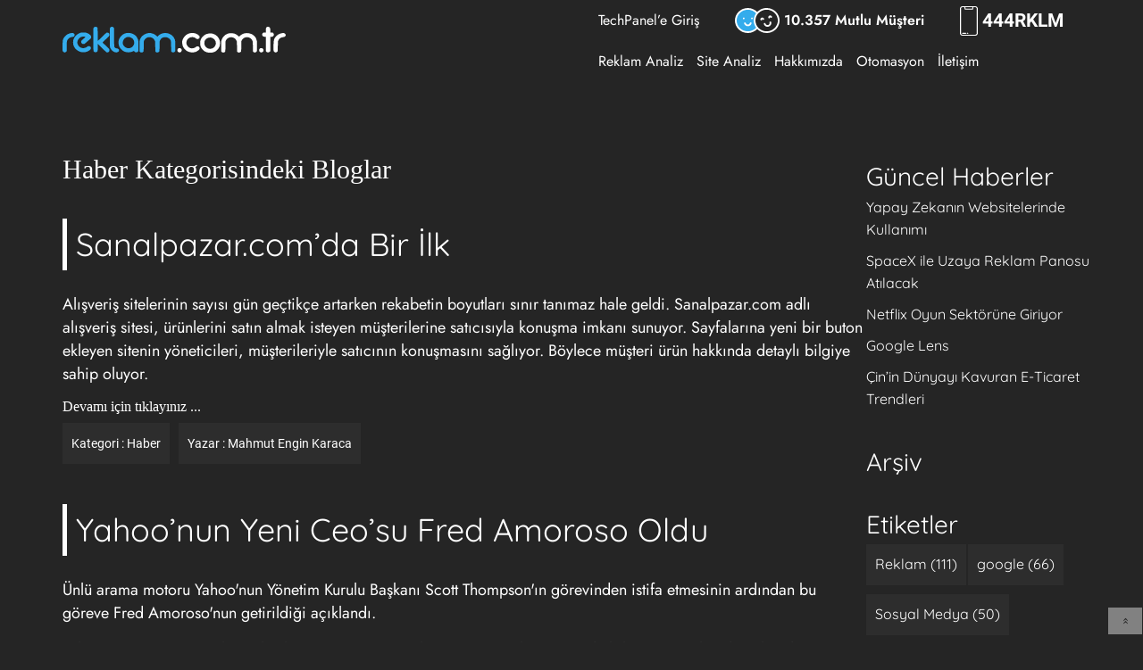

--- FILE ---
content_type: text/html; charset=utf-8
request_url: https://reklam.com.tr/blog/kategori/haber?page=106
body_size: 7793
content:
<!DOCTYPE html>
<html lang="tr">

<head>
	<meta charset="UTF-8">
	<meta http-equiv="X-UA-Compatible" content="IE=edge">
	<meta name="viewport" content="width=device-width, initial-scale=1.0">
	<link rel="preconnect" href="https://fonts.googleapis.com">
	<link rel="preconnect" href="https://fonts.gstatic.com" crossorigin>
	<link rel="dns-prefetch" href="//www.googletagmanager.com">
	<title>Haber Kategorisi Sayfa 106 - Blog  - REKLAM.com.tr </title>
	<meta name="description" content="Reklam hakkında güncel haberler ve yorumlar.">
	<meta name="keywords" content="reklam haberleri,reklam blog,reklam medyası,reklam medyaları,reklam yazıları,güncel reklam,ajans haberleri">
	<link rel="stylesheet" href="https://reklam.com.tr/assets/v494516/css/blog.css">
	<meta name="robots" content="all">

	<!-- Google Tag Manager -->
	<script>
		window.dataLayer = window.dataLayer || [];
		window.dataLayer.push({
			'userID': 'visitor-1769577339'
		})
	</script>
	<script>(function (w, d, s, l, i) {
				w[l] = w[l] || []; w[l].push({
					'gtm.start':
						new Date().getTime(), event: 'gtm.js'
				}); var f = d.getElementsByTagName(s)[0],
					j = d.createElement(s), dl = l != 'dataLayer' ? '&l=' + l : ''; j.async = true; j.src =
						'https://www.googletagmanager.com/gtm.js?id=' + i + dl; f.parentNode.insertBefore(j, f);
			})(window, document, 'script', 'dataLayer', 'GTM-MCGNPSQ');</script>
	<!-- End Google Tag Manager -->
	<meta property="og:title" content="Haber Kategorisi Sayfa 106 - Blog  - REKLAM.com.tr">
	<meta property="og:image" content="https://reklam.com.tr/assets/images/facebook.png">
	<meta property="og:description" content="Reklam hakkında güncel haberler ve yorumlar.">
	<meta name="robots" content="index,follow">
	<meta name="revisit-after" content="2 days">
	<meta name="copyright" content="reklam.com.tr">
	<meta name="language" content="tr">


	<link rel="shortcut icon" href="https://reklam.com.tr/assets/image/favicon.ico" type="image/x-icon">
	<link rel="icon" href="https://reklam.com.tr/assets/image/favicon.ico" type="image/x-icon">
	<link rel="manifest" href="https://reklam.com.tr/manifest.json">
	<link rel="manifest" href="manifest.json">
	<meta name="mobile-web-app-capable" content="yes">
	<meta name="apple-mobile-web-app-capable" content="yes">
	<meta name="application-name" content="RKLM">
	<meta name="apple-mobile-web-app-title" content="RKLM">
	<meta name="theme-color" content="#0169a5">
	<meta name="msapplication-navbutton-color" content="#0169a5">
	<meta name="apple-mobile-web-app-status-bar-style" content="black-translucent">
	<meta name="msapplication-starturl" content="/">

	<link rel="icon" type="image/ico" sizes="48x48" href="https://reklam.com.tr/assets/image/favicon.ico">
	<link rel="apple-touch-icon" type="image/ico" sizes="48x48" href="https://reklam.com.tr/assets/image/favicon.ico">

</head>

<body style="background:#252525">
	<!-- Google Tag Manager (noscript) -->
	<noscript><iframe src="https://www.googletagmanager.com/ns.html?id=GTM-MCGNPSQ" height="0" width="0"
			style="display:none;visibility:hidden"></iframe></noscript>
	<!-- End Google Tag Manager (noscript) -->
	<header>
		<div class="container">
			<div class="mobile-top">
				<ul class="menu">
					<li class="customer">
						<img width="100%" height="100%" src="https://reklam.com.tr/assets/image/customer-icon.svg"
							alt="10.357 Mutlu Müşteri">
						<span>10.357 Mutlu Müşteri</span>
					</li>
					<li class="phone">
						<img width="100%" height="100%" src="https://reklam.com.tr/assets/image/phone.svg" alt="4447556">
						<a href="tel:4447556">444<span class="last">7556</span></a>
					</li>
				</ul>
			</div>
			<div class="top">
				<div class="logo">
					<a href="https://reklam.com.tr/">
						<img width="100%" height="100%"
							alt="Reklam.com.tr Sosyal Medya Reklamları,Arama Motoru Reklamları ve Yazılım"
							src="https://reklam.com.tr/assets/image/logo.svg">
					</a>
				</div>
				<div class="navigation">
					<a id="mobile-menu-swicher" class="mobile-menu" href="#">
						<img width="100%" height="100%" src="https://reklam.com.tr/assets/image/mobile-menu-icon.svg" alt="Menü">
					</a>
					<ul class="menu">
						<li>
							<a href="https://reklam.com.tr/oturum/giris">
								TechPanel’e Giriş
							</a>
						</li>
						<li class="customer">
							<img width="100%" height="100%" src="https://reklam.com.tr/assets/image/customer-icon.svg"
								alt="10.357 Mutlu Müşteri">
							<span>10.357 Mutlu Müşteri</span>
						</li>
						<li class="phone">
							<img width="100%" height="100%" src="https://reklam.com.tr/assets/image/phone.svg" alt="4447556">
							<a href="tel:4447556">444<span class="last">7556</span></a>
						</li>
					</ul>
					<ul class="menu">
						<li>
							<a href="https://reklam.com.tr/google-ads-analiz-araci">
								Reklam Analiz
							</a>
						</li>
						<li>
							<a href="https://reklam.com.tr/google-seo-analiz-araci">
								Site Analiz
							</a>
						</li>
						<li>
							<a href="https://reklam.com.tr/hakkimizda">
								Hakkımızda
							</a>
						</li>
						<li>
							<a href="https://reklam.com.tr/api-entegrasyon-yazilimlari">
								Otomasyon
							</a>
						</li>
						<li>
							<a href="https://reklam.com.tr/iletisim">
								İletişim
							</a>
						</li>
					</ul>
				</div>
			</div>
		</div>
	
		<div class="mobilemenu-card">
			<ul class="topmenu">
				<li>
					<a href="https://reklam.com.tr/oturum/giris">
						TechPanel’e Giriş
					</a>
				</li>
			</ul>
			<ul class="menu">
				<li>
					<a href="https://reklam.com.tr/api-entegrasyon-yazilimlari">
						Otomasyon
					</a>
				</li>
				<li>
					<a href="https://reklam.com.tr/google-ads-analiz-araci">
						Google Ads Analiz
					</a>
				</li>
				<li>
					<a href="https://reklam.com.tr/google-seo-analiz-araci">
						Google SEO Analiz
					</a>
				</li>
				<li>
					<a href="https://reklam.com.tr/hakkimizda">
						Hakkımızda
					</a>
				</li>
				<li>
					<a href="https://reklam.com.tr/iletisim">
						İletişim
					</a>
				</li>
			</ul>
		</div>
	</header>	<main>
		<div class="blog-card">
	<div class="container">
		<div class="left">
			<h1 class="pageTitle">Haber Kategorisindeki Bloglar</h1>

			<div class="blog">
				<div class="title">
					<span></span>
					<h2>
						<a href="https://reklam.com.tr/blog/sanalpazarcomda-bir-ilk" title="Sanalpazar.com’da Bir İlk">Sanalpazar.com’da Bir İlk</a>

					</h2>
				</div>

				<p>Alışveriş sitelerinin sayısı gün geçtikçe artarken rekabetin boyutları sınır tanımaz hale geldi. Sanalpazar.com adlı alışveriş sitesi, ürünlerini satın almak isteyen müşterilerine satıcısıyla konuşma imkanı sunuyor. Sayfalarına yeni bir buton ekleyen sitenin yöneticileri, müşterileriyle satıcının konuşmasını sağlıyor. Böylece müşteri ürün hakkında detaylı bilgiye sahip oluyor.</p><br />

				<a class="continue" href="https://reklam.com.tr/blog/sanalpazarcomda-bir-ilk">Devamı için tıklayınız ...</a>

				<ul class="footer">
					<li>Kategori :
						<a title="Haber" href="https://reklam.com.tr/blog/kategori/haber">Haber</a>
					</li>
					<li>Yazar : <a title="Mahmut Engin "
							href="https://reklam.com.tr/blog/yazar/2-mahmut-engin-karaca">Mahmut Engin
							Karaca</a></li>
				</ul>
			</div>

			<div class="blog">
				<div class="title">
					<span></span>
					<h2>
						<a href="https://reklam.com.tr/blog/yahoonun-yeni-ceosu-fred-amoroso-oldu" title="Yahoo’nun Yeni Ceo’su Fred Amoroso Oldu">Yahoo’nun Yeni Ceo’su Fred Amoroso Oldu</a>

					</h2>
				</div>

				<p>&Uuml;nlü arama motoru Yahoo'nun Yönetim Kurulu Başkanı Scott Thompson'ın görevinden istifa etmesinin ardından bu göreve Fred Amoroso'nun getirildiği açıklandı.&nbsp;</p><p>Yahoo'nun Yönetim Kurulu Başkanlığını yürüten&nbsp;Scott Thompson'un yakın zamanda bilgisayar mühendisi olmadığı ve özgeçmişinde belirttiği bilgilerin sahte olduğu ortaya çıkmış, bu durum şirkette skandala neden olmuştu.</p><br />

				<a class="continue" href="https://reklam.com.tr/blog/yahoonun-yeni-ceosu-fred-amoroso-oldu">Devamı için tıklayınız ...</a>

				<ul class="footer">
					<li>Kategori :
						<a title="Haber" href="https://reklam.com.tr/blog/kategori/haber">Haber</a>
					</li>
					<li>Yazar : <a title="Mahmut Engin "
							href="https://reklam.com.tr/blog/yazar/2-mahmut-engin-karaca">Mahmut Engin
							Karaca</a></li>
				</ul>
			</div>

			<div class="blog">
				<div class="title">
					<span></span>
					<h2>
						<a href="https://reklam.com.tr/blog/kivanc-beren-ve-songul-araplara-ev-satacak" title="Kıvanç, Beren ve Songül Araplara Ev Satacak">Kıvanç, Beren ve Songül Araplara Ev Satacak</a>

					</h2>
				</div>

				<p>Çevre ve Şehircilik Bakanlığı, Mütekabiliyet Yasası'nın kaldırılarak yabacıya konut satışının sertbest bırakıldığını Arap ülkelerine duyurmak için ünlülerden faydalanmayı planlıyor.</p><p>Ortadoğu ve Arap dünyasında sevilen dizi oyuncularını ev satışı reklamlarında kullanmayı hedefleyen Bakanlık, Beren Saat, Kıvanç Tatlıtuğ, Songül Öden, Tuğba Büyüküstün, Bergüzar Korel, Saruhan Hünel ve Cansel Elçin gibi oyunculara teklif götürecek.</p><br />

				<a class="continue" href="https://reklam.com.tr/blog/kivanc-beren-ve-songul-araplara-ev-satacak">Devamı için tıklayınız ...</a>

				<ul class="footer">
					<li>Kategori :
						<a title="Haber" href="https://reklam.com.tr/blog/kategori/haber">Haber</a>
					</li>
					<li>Yazar : <a title="Mahmut Engin "
							href="https://reklam.com.tr/blog/yazar/2-mahmut-engin-karaca">Mahmut Engin
							Karaca</a></li>
				</ul>
			</div>

			<div class="blog">
				<div class="title">
					<span></span>
					<h2>
						<a href="https://reklam.com.tr/blog/sevgilim-11818-reklaminda" title="Sevgılım 11818 Reklamında">Sevgılım 11818 Reklamında</a>

					</h2>
				</div>

				<p>Yalan Dünya dizisinin reklam dünyasına transferleri devam ederken bir oyuncu daha astronomik fiyatlara reklam anlaşması yaptı. Dizide Çağatay karakteriyle ekranlara gelen oyuncu Hakan Meriçliler, 11818'in reklam filminde oynadı. Oyuncunun beş bölüm çekilecek reklamdan 300 bin lira aldığı ileri sürüldü. İlk versiyonu ekranda yayınlanmaya başlayan reklamda Hakan Meriçliler dizide de yer verilen kedisiyle konuyor.</p><br />

				<a class="continue" href="https://reklam.com.tr/blog/sevgilim-11818-reklaminda">Devamı için tıklayınız ...</a>

				<ul class="footer">
					<li>Kategori :
						<a title="Haber" href="https://reklam.com.tr/blog/kategori/haber">Haber</a>
					</li>
					<li>Yazar : <a title="Mahmut Engin "
							href="https://reklam.com.tr/blog/yazar/2-mahmut-engin-karaca">Mahmut Engin
							Karaca</a></li>
				</ul>
			</div>

			<div class="blog">
				<div class="title">
					<span></span>
					<h2>
						<a href="https://reklam.com.tr/blog/dogus-cayin-unlu-guzelleri-kim" title="Doğuş Çay’ın Ünlü Güzelleri Kim?">Doğuş Çay’ın Ünlü Güzelleri Kim?</a>

					</h2>
				</div>

				<p>&Uuml;nlü çay markası Doğuş Çay, yeni reklam kampanyası için birbirinden güzel 3 ünlü ile kamera karşısına geçti. Yönetmenliğini Sinan Çetin'in yaptığı reklam filminin ünlü isimleri; Pelin Batu, Burcu Kara ve Doğa Rutkay oldu.</p><p>Süzen bardak poşet çay ve demlik poşet çay serisi Black Label'ın yenilenen lezzetini ve ambalajını tanıtmak için çekilen reklam filmi, magazin dünyasının yakından tanıdığı üç ünlü güzel eşliğinde hayat buldu. Yeşillikler arasında, doğayla iç içe olan Durusu'da gerçekleşen çekimlerde, Pelin Batu, Doğa Rutkay ve Burcu Kara, çaylarından yudumlayarak, duydukları memnuniyeti gözler önüne seriyor. &quot;Bu doğallık, bu özgünlük ve bu güzellik tamamen Doğuş'tan&quot; diye bitirilen reklam filminin, reklam ajansı ise; Happy Mondays olmuş.</p><br />

				<a class="continue" href="https://reklam.com.tr/blog/dogus-cayin-unlu-guzelleri-kim">Devamı için tıklayınız ...</a>

				<ul class="footer">
					<li>Kategori :
						<a title="Haber" href="https://reklam.com.tr/blog/kategori/haber">Haber</a>
					</li>
					<li>Yazar : <a title="Mahmut Engin "
							href="https://reklam.com.tr/blog/yazar/2-mahmut-engin-karaca">Mahmut Engin
							Karaca</a></li>
				</ul>
			</div>

			<div class="blog">
				<div class="title">
					<span></span>
					<h2>
						<a href="https://reklam.com.tr/blog/ekonomik-kriz-sonyi-de-vurdu-1530346041" title="Ekonomik Kriz Sony’i de Vurdu">Ekonomik Kriz Sony’i de Vurdu</a>

					</h2>
				</div>

				<p>Dünyaca ünlü elektronik markası Sony, yaptığı açıklamaya ile: yıllık 5.6 milyar dolarlık zararda olduğunu bildirdi. Küresel ekonomik kriz ve tsunami sonrası kendini toparlayamayan Sony'nin, mali gelirini %9,6 azaldı.</p><p>LCD televizyon, dijital kamera, kişisel bilgisayar ve PlayStation satışlarındaki azalmadan dolayı 2011 yılındaki gelirlerinde büyük düşüş yaşayan Sony, sinem sektöründe yer alan Sony Pictures sayesinde satış yapabilmiş. Elektronik eşyalarında yaşadığı düşüşü, müzik sektöründe de yaşayan Sony'nin karı; geçtiğimiz yıla oranla yüzde 5.2 azalarak, 475 milyondan 450 milyon dolara geriledi. Yeni yıl için beklentilerini azaltan firma, önümüzdeki sene için % 14'lük bir büyüme hedeflediğini açıkladı.</p><br />

				<a class="continue" href="https://reklam.com.tr/blog/ekonomik-kriz-sonyi-de-vurdu-1530346041">Devamı için tıklayınız ...</a>

				<ul class="footer">
					<li>Kategori :
						<a title="Haber" href="https://reklam.com.tr/blog/kategori/haber">Haber</a>
					</li>
					<li>Yazar : <a title="Mahmut Engin "
							href="https://reklam.com.tr/blog/yazar/2-mahmut-engin-karaca">Mahmut Engin
							Karaca</a></li>
				</ul>
			</div>

			<div class="blog">
				<div class="title">
					<span></span>
					<h2>
						<a href="https://reklam.com.tr/blog/online-tvyi-en-cok-turkler-izliyor" title="Online TV’yi En Çok Türkler İzliyor">Online TV’yi En Çok Türkler İzliyor</a>

					</h2>
				</div>

				<p>Global Web Index'in yaptığı araştırmaya göre; Türkiye'de her gün internete bağlanan kullanıcıların yaklaşık olarak yarısı online olarak TV izliyor. Türkiye'deki 22,9 milyon aktif internet kullanıcısının günde 1 saatten fazla TV izlediği belirlendi. %85'lik bir orana sahip olan Türkiye, TV izlemede de iyi bir orana sahip. Mobil cihazlardan TV izleme oranlarında ise, Türkiye'deki aktif internet kullanıcılarının %11&prime;i cep telefonlarından TV seyrediyor. Bu oran, yaklaşık olarak 3 milyon kullanıcıya tekabül etmekte. Akıllı telefonlardan TV izleme alanında, Türkiye Çin'i geçemezken, online TV izlemede ise birinciliği elinde tutuyor.</p><br />

				<a class="continue" href="https://reklam.com.tr/blog/online-tvyi-en-cok-turkler-izliyor">Devamı için tıklayınız ...</a>

				<ul class="footer">
					<li>Kategori :
						<a title="Haber" href="https://reklam.com.tr/blog/kategori/haber">Haber</a>
					</li>
					<li>Yazar : <a title="Mahmut Engin "
							href="https://reklam.com.tr/blog/yazar/2-mahmut-engin-karaca">Mahmut Engin
							Karaca</a></li>
				</ul>
			</div>

			<div class="blog">
				<div class="title">
					<span></span>
					<h2>
						<a href="https://reklam.com.tr/blog/lassaya-2-odul-birden" title="Lassa’ya 2 Ödül Birden">Lassa’ya 2 Ödül Birden</a>

					</h2>
				</div>

				<p>Bu yıl on sekizincisi düzenlenen &ldquo;The Communicator Awards&rdquo;ın, &lsquo;Interactive' kategorisinde Lasaa'nın &ldquo;Sağlamsa Lassa&rdquo; konulu dijital ilanı ödüle layık görüldü. &lsquo;Entertainment' ve &lsquo;Corporate Image' olmak üzere 2 dalda ödül alan Lassa, daha önce de &lsquo;Web Marketing Association'ın gerçekleştirdiği, Uluslararası Web Sitesi Ödülleri'nde, otomobil ve mobil kategorilerinde &lsquo;Mükemmellik Standardı Ödülü'nü almıştı.</p><br />

				<a class="continue" href="https://reklam.com.tr/blog/lassaya-2-odul-birden">Devamı için tıklayınız ...</a>

				<ul class="footer">
					<li>Kategori :
						<a title="Haber" href="https://reklam.com.tr/blog/kategori/haber">Haber</a>
					</li>
					<li>Yazar : <a title="Mahmut Engin "
							href="https://reklam.com.tr/blog/yazar/2-mahmut-engin-karaca">Mahmut Engin
							Karaca</a></li>
				</ul>
			</div>

			<div class="blog">
				<div class="title">
					<span></span>
					<h2>
						<a href="https://reklam.com.tr/blog/italya%e2%80%99da-istanbul-reklamlari" title="İstanbul Reklamları">İstanbul Reklamları</a>

					</h2>
				</div>

				<p><a href="http://blog.reklam.com.tr/wp-content/uploads/2012/05/türkiye-reklamları-448-x-2761.jpg"></a>Türkiye’nin yurtdışındaki reklam tanıtımları, yaz mevsiminin gelmesiyle iyice hızlanırken; Türkiye’nin en güzel köşelerinin fotoğraflandığı tanıtım görselleri de, seçilmiş ülkelerde boy göstermeye başladı.

 Türkiye’nin yurtdışı reklamlarının son durağı İtalya oldu. Türkiye'nin Roma Büyükelçiliği Kültür ve Turizm Müşaviri Enis Uğur’un yaptığı açıklamalara göre: başta Roma olmak üzere, İtalya’daki tüm ünlü sokaklar, Türkiye tanıtımlarıyla donatılacak. Roma’nın en ünlü meydanlarından biri olan Popolo Meydanı’nın hem turistler hem de İtalyanlar tarafından çok ziyaret edilmesi sebebiyle, Türkiye tanıtım fotoğraflarından bazıları, bu meydanda yer almış. İnsan yoğunluğunun fazla olduğu yerlerde tanıtımlarına tam gaz devam eden Türkiye, sadece meydanlara ve sokaklara asılan tanıtım fotoğraflarıyla yetinmiyor. Ünlü meydanlardan geçen toplu taşıma araçlarına da reklam verme niyetinde olan Türkiye, daha çok turistler için faaliyet gösteren üstü açık otobüslere de tanıtım fotoğrafları verecek. Floransa, Torino gibi önemli şehirlerdeki tüm alanları kullanmayı hedefleyen Türkiye, doğru stratejiyle olduğundan daha fazla müşteri yakalamak amacında.

Reklamlarda ağırlıklı olarak; İstanbul, İzmir, Kapadokya ve Antalya görsellerinin ön planda tutulması, Türkiye’nin reklam stratejisini açıkça ortaya koyuyor. Turizmi, özellikle yaz turizmini arttırmaya yönelik yapılan reklam çalışmaları, sadece İtalya ile sınırlı değil. Ünlü tasarımcı Emrah Yücel’in de katkılarıyla Amerika’da da Türkiye reklamları devam ediyor. ‘New York Times’ gibi Amerika’nın yüksek tirajlı gazetelerine tam sayfa reklam olan Türkiye, turizme elverişli şehirleriyle tanıtımlarına devam ediyor.

Yapılan reklamlarla ilgili geri dönüşlerin olumlu olduğunu söyleyen Roma Büyükelçiliği Kültür ve Turizm Müşaviri Enis Uğur, Türkiye görsellerini görüp, tebrik edenlerin olduğunu hatta tebriklerin rakip ülkelerden bile geldiğini söyledi.

 Türkiye, yurtdışında uyguladığı reklam stratejileri ve bunları uygulamaya koyma kararlılığıyla; oldukça geniş bir kesime hitap ederek, başarılı reklam kampanyalarına imza atmaya devam edecek gibi görünüyor.</p><br />

				<a class="continue" href="https://reklam.com.tr/blog/italya%e2%80%99da-istanbul-reklamlari">Devamı için tıklayınız ...</a>

				<ul class="footer">
					<li>Kategori :
						<a title="Haber" href="https://reklam.com.tr/blog/kategori/haber">Haber</a>
					</li>
					<li>Yazar : <a title="Mahmut Engin "
							href="https://reklam.com.tr/blog/yazar/2-mahmut-engin-karaca">Mahmut Engin
							Karaca</a></li>
				</ul>
			</div>

			<div class="blog">
				<div class="title">
					<span></span>
					<h2>
						<a href="https://reklam.com.tr/blog/anneler-gunu-reklamlari-azaldi" title="Anneler Günü Reklamları Azaldı">Anneler Günü Reklamları Azaldı</a>

					</h2>
				</div>

				<p>&nbsp;Medya Takip Merkezi (MTM) tarafından yapılan Araştırmaya göre; anneler gününe özel hazırlanan reklam filmlerinde % 43'luk bir düşüş yaşandığı ortaya çıktı. Bunun yanı sıra mücevherat ve beyaz eşya sektörünün her yıl düzenli olarak reklam yaptığı ortaya çıkarken, 2011 yılında markaların reklamlar için daha fazla bütçe ayırdığı da ortaya koyuldu. Beyaz eşya markaları, büyük bir atak yaparak; reklam bütçelerini 5 kat attırmış.</p><br />

				<a class="continue" href="https://reklam.com.tr/blog/anneler-gunu-reklamlari-azaldi">Devamı için tıklayınız ...</a>

				<ul class="footer">
					<li>Kategori :
						<a title="Haber" href="https://reklam.com.tr/blog/kategori/haber">Haber</a>
					</li>
					<li>Yazar : <a title="Mahmut Engin "
							href="https://reklam.com.tr/blog/yazar/2-mahmut-engin-karaca">Mahmut Engin
							Karaca</a></li>
				</ul>
			</div>
			<ul class="pages">
				<li><a href="https://reklam.com.tr/blog?page=1">«</a>
				</li>
				<li><a href="https://reklam.com.tr/blog/kategori/haber?page=1">1</a></li>
				<li><span>...</span></li>
				<li><a href="https://reklam.com.tr/blog/kategori/haber?page=102">102</a></li>
				<li><a href="https://reklam.com.tr/blog/kategori/haber?page=103">103</a></li>
				<li><a href="https://reklam.com.tr/blog/kategori/haber?page=104">104</a></li>
				<li><a href="https://reklam.com.tr/blog/kategori/haber?page=105">105</a></li>
				<li class="active"><a href="https://reklam.com.tr/blog//kategori/haber?page=106"
						title="Sayfa 106">106</a></li>
				<li><a href="https://reklam.com.tr/blog/kategori/haber?page=107">107</a></li>
				<li><a href="https://reklam.com.tr/blog/kategori/haber?page=108">108</a></li>
				<li><a href="https://reklam.com.tr/blog/kategori/haber?page=109">109</a></li>
				<li><a href="https://reklam.com.tr/blog/kategori/haber?page=110">110</a></li>
				<li><span>...</span></li>
				<li><a href="https://reklam.com.tr/blog/kategori/haber?page=430">430</a></li>

				<li><a href="https://reklam.com.tr/blog?page=430">»</a></li>
			</ul>
		</div>
		<div class="right">
			<div class="news">
				<h3>Güncel Haberler</h3>
				<ul>

					<li><a href="https://reklam.com.tr/blog/yapay-zekanin-websitelerinde-kullanimi" title="Yapay Zekanın Websitelerinde Kullanımı">Yapay Zekanın Websitelerinde Kullanımı</a></li>

					<li><a href="https://reklam.com.tr/blog/spacex-ile-uzaya-reklam-panosu-atilacak" title="SpaceX ile Uzaya Reklam Panosu Atılacak">SpaceX ile Uzaya Reklam Panosu Atılacak</a></li>

					<li><a href="https://reklam.com.tr/blog/netflix-oyun-sektorune-giriyor" title="Netflix Oyun Sektörüne Giriyor">Netflix Oyun Sektörüne Giriyor</a></li>

					<li><a href="https://reklam.com.tr/blog/google-lens" title="Google Lens">Google Lens</a></li>

					<li><a href="https://reklam.com.tr/blog/cinin-dunyayi-kavuran-e-ticaret-trendleri" title="Çin’in Dünyayı Kavuran E-Ticaret Trendleri">Çin’in Dünyayı Kavuran E-Ticaret Trendleri</a></li>
				</ul>
			</div>
			<div class="archive">
				<h3>Arşiv</h3>
				<ul>
				</ul>
			</div>
			<div class="tag">
				<h3>Etiketler</h3>
				<ul>

					<li><a href="https://reklam.com.tr/blog/tag/reklam" title="Reklam">Reklam
							(111)
						</a></li>

					<li><a href="https://reklam.com.tr/blog/tag/google" title="google">google
							(66)
						</a></li>

					<li><a href="https://reklam.com.tr/blog/tag/sosyal-medya" title="Sosyal Medya">Sosyal Medya
							(50)
						</a></li>

					<li><a href="https://reklam.com.tr/blog/tag/danismanlik" title="Danışmanlık">Danışmanlık
							(47)
						</a></li>

					<li><a href="https://reklam.com.tr/blog/tag/facebook" title="Facebook">Facebook
							(47)
						</a></li>

					<li><a href="https://reklam.com.tr/blog/tag/instagram" title="Instagram">Instagram
							(34)
						</a></li>

					<li><a href="https://reklam.com.tr/blog/tag/seo" title="SEO">SEO
							(33)
						</a></li>

					<li><a href="https://reklam.com.tr/blog/tag/mobil" title="Mobil">Mobil
							(33)
						</a></li>

					<li><a href="https://reklam.com.tr/blog/tag/youtube" title="Youtube">Youtube
							(32)
						</a></li>

					<li><a href="https://reklam.com.tr/blog/tag/yandex" title="Yandex">Yandex
							(19)
						</a></li>
				</ul>
			</div>
		</div>
	</div>
</div>
	</main>
	<footer>
		<div class=" brands">
			<div class="container">
				<img width="100%" height="100%" src="https://reklam.com.tr/assets/image/footer_logo.png" loading="lazy"
					alt="İş Bİrliği İçinde Olduğumuz Markalar">
			</div>
		</div>
		<div class="info">
			<div class="container">
	
					<form action="https://reklam.com.tr/join-mailing-list" method="post">
				<div class="subscription">
	
					<span>Abone Ol</span>
						<label for="email">Eposta Adresi</label>
						<div class="form">
							<input type="email" id="email" name="address">
							<button>Abone Ol</button>
						</div>
						<div class="note">
							<span>İndirimleri, kampanyaları, önemli olayları kaçırmayın.</span>
						</div>
				</div>
				</form>
				<div class="news">
					<span>Güncel Haberler</span>
					<div class="news-card">
	
						<span><a href="https://reklam.com.tr/blog/yapay-zekanin-websitelerinde-kullanimi">Yapay Zekanın Websitelerinde Kullanımı</a></span>
						<p>
							Yapay zekaları websitelerimizi geliştirmek için nasıl kullanabiliriz
						</p>
						<span><a href="https://reklam.com.tr/blog/spacex-ile-uzaya-reklam-panosu-atilacak">SpaceX ile Uzaya Reklam Panosu Atılacak</a></span>
						<p>
							Teknoloji, gelişimiyle şaşırtmaya devam ediyor. SpaceX&#x27;in duyurusu ise bu şaşkınlığı nirvanaya çıkaracak düzeyde.
						</p>
					</div>
	
				</div>
				<div class="links">
					<span>Bağlantılar</span>
					<div class="links-card">
						<ul>
							<li>
								<a href="https://reklam.com.tr/hakkimizda">Hakkımızda</a>
							</li>
							<li>
								<a href="https://reklam.com.tr/iletisim">İletişim</a>
							</li>
							<li>
								<a href="https://reklam.com.tr/blog">Blog</a>
							</li>
						</ul>
						<ul>
							<li>
								<a href="https://reklam.com.tr/gizlilik">Gizlilik</a>
							</li>
							<li>
								<a href="https://reklam.com.tr/sozlesme">Sözleşme</a>
							</li>
							<li>
								<a href="https://reklam.com.tr/is-ortaklari">İş Ortakları</a>
							</li>
						</ul>
						<ul>
							<li>
								<a href="https://reklam.com.tr/insan-kaynaklari">İnsan Kaynakları</a>
							</li>
							<li>
								<a href="https://reklam.com.tr/banka-bilgileri">Banka Bilgileri</a>
							</li>
							<li>
								<a href="https://reklam.com.tr/sikayet">Şikayet ve Öneri</a>
							</li>
						</ul>
					</div>
				</div>
				<div class="contact">
					<span>İletişim Kanalları</span>
					<div class="phone">
						<img width="100%" height="100%" src="https://reklam.com.tr/assets/image/phone.svg" alt="4447556" loading="lazy">
						<a href="tel:4447556">444<span class="last">7556</span></a>
					</div>
					<ul class="social">
						<li>
							<a target="_blank" rel="nofollow" title="Facebook Sayfamız"
								href="https://www.facebook.com/Reklamcomtr-381921055644684/">
								<img width="100%" height="100%" src="https://reklam.com.tr/assets/image/facebook-icon.svg"
									alt="Facebook Sayfamız" loading="lazy">
							</a>
						</li>
						<li>
							<a target="_blank" rel="nofollow" title="Instagram Sayfamız"
								href="https://www.instagram.com/reklamcomtr/">
								<img width="100%" height="100%" src="https://reklam.com.tr/assets/image/instagram-icon.svg"
									alt="Instagram Sayfamız" loading="lazy">
							</a>
						</li>
						<li>
							<a target="_blank" rel="nofollow" title="Youtube Sayfamız"
								href="https://www.youtube.com/channel/UCbLv-fty4al6AYE9Y0uRzMA">
								<img width="100%" height="100%" src="https://reklam.com.tr/assets/image/youtube-icon.svg"
									alt="Youtube Sayfamız" loading="lazy">
							</a>
						</li>
						<li>
							<a target="_blank" rel="nofollow" title="Twitter Sayfamız"
								href="https://twitter.com/reklamcomtr">
								<img width="100%" height="100%" src="https://reklam.com.tr/assets/image/twitter-icon.svg"
									alt="Twitter Sayfamız" loading="lazy">
							</a>
						</li>
						<li>
							<a target="_blank" rel="nofollow" title="Whatsapp İletişim"
								href="https://api.whatsapp.com/send?phone=904447556&text=Reklam.com.tr%20üzerinden%20sizinle%20iletişim%20kurmak%20istiyorum.">
								<img width="100%" height="100%" src="https://reklam.com.tr/assets/image/whatsapp-icon.svg"
									loading="lazy" alt="Whatsapp İletişim">
							</a>
						</li>
					</ul>
				</div>
			</div>
		</div>
		<div class="locations">
			<div class="container">
				<ul class="address-card">
					<li>
						<a href="https://reklam.com.tr/iletisim/ankara" title="Ankara Ofisi">Ankara Merkez Ofis</a>
						<p>
							Karaca Apt. Merhale Cad, No:39/1 Beştepe
						</p>
					</li>
					<li>
						<a href="https://reklam.com.tr/iletisim/arge" title="Arge Ofisi">Ankara AR-GE Ofisi</a>
						<p>
							Hacettepe Teknokent 4. Ar-Ge Binası, No:38 Beytepe
						</p>
					</li>
					<li>
						<a href="https://reklam.com.tr/iletisim/istanbul" title="İstanbul Ofisi">İstanbul Ofisi</a>
						<p>
							Esentepe Mah. Harman Sokak No:5 Levent
						</p>
					</li>
					<li>
						<a href="https://reklam.com.tr/iletisim/ingiltere" title="İngiltere Ofisi">İngiltere Ofisi</a>
						<p>
							Unit 6 Hill View Studios, 160 Eltham Hill, London, SE9 5EA
						</p>
					</li>
				</ul>
			</div>
		</div>
		<div class=" copyright">
			<span>©2003-2025 Reklam.com.tr</span>
		</div>
		<div id="gototop">»</div>
	</footer>	<script src="https://reklam.com.tr/assets/v494516/js/app.js" defer></script>
<script defer src="https://static.cloudflareinsights.com/beacon.min.js/vcd15cbe7772f49c399c6a5babf22c1241717689176015" integrity="sha512-ZpsOmlRQV6y907TI0dKBHq9Md29nnaEIPlkf84rnaERnq6zvWvPUqr2ft8M1aS28oN72PdrCzSjY4U6VaAw1EQ==" data-cf-beacon='{"version":"2024.11.0","token":"8d058afd970045d5a748498cd9d2f5ae","r":1,"server_timing":{"name":{"cfCacheStatus":true,"cfEdge":true,"cfExtPri":true,"cfL4":true,"cfOrigin":true,"cfSpeedBrain":true},"location_startswith":null}}' crossorigin="anonymous"></script>
</body>

</html>

--- FILE ---
content_type: text/css
request_url: https://reklam.com.tr/assets/v494516/css/blog.css
body_size: 3465
content:
*,*:before,*:after{box-sizing:border-box}html,body,div,span,object,iframe,figure,h1,h2,h3,h4,h5,h6,p,blockquote,pre,a,code,em,img,small,strike,strong,sub,sup,tt,b,u,i,ol,ul,li,fieldset,form,label,table,caption,tbody,tfoot,thead,tr,th,td,main,canvas,embed,footer,header,nav,section,video{margin:0;padding:0;border:0;font:inherit;font-size:100%;vertical-align:baseline;text-rendering:optimizeLegibility;-webkit-font-smoothing:antialiased;text-size-adjust:none;text-decoration:none;scroll-behavior:smooth}footer,header,nav,section,main{display:block}body{line-height:1}ol,ul{list-style:none}blockquote,q{quotes:none}blockquote:before,blockquote:after,q:before,q:after{content:"";content:none}table{border-collapse:collapse;border-spacing:0}input{-webkit-appearance:none;border-radius:0;border:none}button{border:none}@font-face{font-family:"Inter";font-style:normal;font-weight:500;font-display:swap;src:url(https://fonts.gstatic.com/s/inter/v11/UcCO3FwrK3iLTeHuS_fvQtMwCp50KnMw2boKoduKmMEVuI6fAZJhiI2B.woff2) format("woff2");unicode-range:U+0460-052F,U+1C80-1C88,U+20B4,U+2DE0-2DFF,U+A640-A69F,U+FE2E-FE2F}@font-face{font-family:"Inter";font-style:normal;font-weight:500;font-display:swap;src:url(https://fonts.gstatic.com/s/inter/v11/UcCO3FwrK3iLTeHuS_fvQtMwCp50KnMw2boKoduKmMEVuI6fAZthiI2B.woff2) format("woff2");unicode-range:U+0301,U+0400-045F,U+0490-0491,U+04B0-04B1,U+2116}@font-face{font-family:"Inter";font-style:normal;font-weight:500;font-display:swap;src:url(https://fonts.gstatic.com/s/inter/v11/UcCO3FwrK3iLTeHuS_fvQtMwCp50KnMw2boKoduKmMEVuI6fAZNhiI2B.woff2) format("woff2");unicode-range:U+1F00-1FFF}@font-face{font-family:"Inter";font-style:normal;font-weight:500;font-display:swap;src:url(https://fonts.gstatic.com/s/inter/v11/UcCO3FwrK3iLTeHuS_fvQtMwCp50KnMw2boKoduKmMEVuI6fAZxhiI2B.woff2) format("woff2");unicode-range:U+0370-03FF}@font-face{font-family:"Inter";font-style:normal;font-weight:500;font-display:swap;src:url(https://fonts.gstatic.com/s/inter/v11/UcCO3FwrK3iLTeHuS_fvQtMwCp50KnMw2boKoduKmMEVuI6fAZBhiI2B.woff2) format("woff2");unicode-range:U+0102-0103,U+0110-0111,U+0128-0129,U+0168-0169,U+01A0-01A1,U+01AF-01B0,U+1EA0-1EF9,U+20AB}@font-face{font-family:"Inter";font-style:normal;font-weight:500;font-display:swap;src:url(https://fonts.gstatic.com/s/inter/v11/UcCO3FwrK3iLTeHuS_fvQtMwCp50KnMw2boKoduKmMEVuI6fAZFhiI2B.woff2) format("woff2");unicode-range:U+0100-024F,U+0259,U+1E00-1EFF,U+2020,U+20A0-20AB,U+20AD-20CF,U+2113,U+2C60-2C7F,U+A720-A7FF}@font-face{font-family:"Inter";font-style:normal;font-weight:500;font-display:swap;src:url(https://fonts.gstatic.com/s/inter/v11/UcCO3FwrK3iLTeHuS_fvQtMwCp50KnMw2boKoduKmMEVuI6fAZ9hiA.woff2) format("woff2");unicode-range:U+0000-00FF,U+0131,U+0152-0153,U+02BB-02BC,U+02C6,U+02DA,U+02DC,U+2000-206F,U+2074,U+20AC,U+2122,U+2191,U+2193,U+2212,U+2215,U+FEFF,U+FFFD}@font-face{font-family:"Jost";font-style:normal;font-weight:200;font-display:swap;src:url(https://fonts.gstatic.com/s/jost/v13/92zatBhPNqw73oDd4iYl.woff2) format("woff2");unicode-range:U+0301,U+0400-045F,U+0490-0491,U+04B0-04B1,U+2116}@font-face{font-family:"Jost";font-style:normal;font-weight:200;font-display:swap;src:url(https://fonts.gstatic.com/s/jost/v13/92zatBhPNqw73ord4iYl.woff2) format("woff2");unicode-range:U+0100-024F,U+0259,U+1E00-1EFF,U+2020,U+20A0-20AB,U+20AD-20CF,U+2113,U+2C60-2C7F,U+A720-A7FF}@font-face{font-family:"Jost";font-style:normal;font-weight:200;font-display:swap;src:url(https://fonts.gstatic.com/s/jost/v13/92zatBhPNqw73oTd4g.woff2) format("woff2");unicode-range:U+0000-00FF,U+0131,U+0152-0153,U+02BB-02BC,U+02C6,U+02DA,U+02DC,U+2000-206F,U+2074,U+20AC,U+2122,U+2191,U+2193,U+2212,U+2215,U+FEFF,U+FFFD}@font-face{font-family:"Jost";font-style:normal;font-weight:300;font-display:swap;src:url(https://fonts.gstatic.com/s/jost/v13/92zatBhPNqw73oDd4iYl.woff2) format("woff2");unicode-range:U+0301,U+0400-045F,U+0490-0491,U+04B0-04B1,U+2116}@font-face{font-family:"Jost";font-style:normal;font-weight:300;font-display:swap;src:url(https://fonts.gstatic.com/s/jost/v13/92zatBhPNqw73ord4iYl.woff2) format("woff2");unicode-range:U+0100-024F,U+0259,U+1E00-1EFF,U+2020,U+20A0-20AB,U+20AD-20CF,U+2113,U+2C60-2C7F,U+A720-A7FF}@font-face{font-family:"Jost";font-style:normal;font-weight:300;font-display:swap;src:url(https://fonts.gstatic.com/s/jost/v13/92zatBhPNqw73oTd4g.woff2) format("woff2");unicode-range:U+0000-00FF,U+0131,U+0152-0153,U+02BB-02BC,U+02C6,U+02DA,U+02DC,U+2000-206F,U+2074,U+20AC,U+2122,U+2191,U+2193,U+2212,U+2215,U+FEFF,U+FFFD}@font-face{font-family:"Jost";font-style:normal;font-weight:400;font-display:swap;src:url(https://fonts.gstatic.com/s/jost/v13/92zatBhPNqw73oDd4iYl.woff2) format("woff2");unicode-range:U+0301,U+0400-045F,U+0490-0491,U+04B0-04B1,U+2116}@font-face{font-family:"Jost";font-style:normal;font-weight:400;font-display:swap;src:url(https://fonts.gstatic.com/s/jost/v13/92zatBhPNqw73ord4iYl.woff2) format("woff2");unicode-range:U+0100-024F,U+0259,U+1E00-1EFF,U+2020,U+20A0-20AB,U+20AD-20CF,U+2113,U+2C60-2C7F,U+A720-A7FF}@font-face{font-family:"Jost";font-style:normal;font-weight:400;font-display:swap;src:url(https://fonts.gstatic.com/s/jost/v13/92zatBhPNqw73oTd4g.woff2) format("woff2");unicode-range:U+0000-00FF,U+0131,U+0152-0153,U+02BB-02BC,U+02C6,U+02DA,U+02DC,U+2000-206F,U+2074,U+20AC,U+2122,U+2191,U+2193,U+2212,U+2215,U+FEFF,U+FFFD}@font-face{font-family:"Jost";font-style:normal;font-weight:600;font-display:swap;src:url(https://fonts.gstatic.com/s/jost/v13/92zatBhPNqw73oDd4iYl.woff2) format("woff2");unicode-range:U+0301,U+0400-045F,U+0490-0491,U+04B0-04B1,U+2116}@font-face{font-family:"Jost";font-style:normal;font-weight:600;font-display:swap;src:url(https://fonts.gstatic.com/s/jost/v13/92zatBhPNqw73ord4iYl.woff2) format("woff2");unicode-range:U+0100-024F,U+0259,U+1E00-1EFF,U+2020,U+20A0-20AB,U+20AD-20CF,U+2113,U+2C60-2C7F,U+A720-A7FF}@font-face{font-family:"Jost";font-style:normal;font-weight:600;font-display:swap;src:url(https://fonts.gstatic.com/s/jost/v13/92zatBhPNqw73oTd4g.woff2) format("woff2");unicode-range:U+0000-00FF,U+0131,U+0152-0153,U+02BB-02BC,U+02C6,U+02DA,U+02DC,U+2000-206F,U+2074,U+20AC,U+2122,U+2191,U+2193,U+2212,U+2215,U+FEFF,U+FFFD}@font-face{font-family:"Jost";font-style:normal;font-weight:700;font-display:swap;src:url(https://fonts.gstatic.com/s/jost/v13/92zatBhPNqw73oDd4iYl.woff2) format("woff2");unicode-range:U+0301,U+0400-045F,U+0490-0491,U+04B0-04B1,U+2116}@font-face{font-family:"Jost";font-style:normal;font-weight:700;font-display:swap;src:url(https://fonts.gstatic.com/s/jost/v13/92zatBhPNqw73ord4iYl.woff2) format("woff2");unicode-range:U+0100-024F,U+0259,U+1E00-1EFF,U+2020,U+20A0-20AB,U+20AD-20CF,U+2113,U+2C60-2C7F,U+A720-A7FF}@font-face{font-family:"Jost";font-style:normal;font-weight:700;font-display:swap;src:url(https://fonts.gstatic.com/s/jost/v13/92zatBhPNqw73oTd4g.woff2) format("woff2");unicode-range:U+0000-00FF,U+0131,U+0152-0153,U+02BB-02BC,U+02C6,U+02DA,U+02DC,U+2000-206F,U+2074,U+20AC,U+2122,U+2191,U+2193,U+2212,U+2215,U+FEFF,U+FFFD}@font-face{font-family:"Quicksand";font-style:normal;font-weight:300;font-display:swap;src:url(https://fonts.gstatic.com/s/quicksand/v29/6xKtdSZaM9iE8KbpRA_hJFQNcOM.woff2) format("woff2");unicode-range:U+0102-0103,U+0110-0111,U+0128-0129,U+0168-0169,U+01A0-01A1,U+01AF-01B0,U+1EA0-1EF9,U+20AB}@font-face{font-family:"Quicksand";font-style:normal;font-weight:300;font-display:swap;src:url(https://fonts.gstatic.com/s/quicksand/v29/6xKtdSZaM9iE8KbpRA_hJVQNcOM.woff2) format("woff2");unicode-range:U+0100-024F,U+0259,U+1E00-1EFF,U+2020,U+20A0-20AB,U+20AD-20CF,U+2113,U+2C60-2C7F,U+A720-A7FF}@font-face{font-family:"Quicksand";font-style:normal;font-weight:300;font-display:swap;src:url(https://fonts.gstatic.com/s/quicksand/v29/6xKtdSZaM9iE8KbpRA_hK1QN.woff2) format("woff2");unicode-range:U+0000-00FF,U+0131,U+0152-0153,U+02BB-02BC,U+02C6,U+02DA,U+02DC,U+2000-206F,U+2074,U+20AC,U+2122,U+2191,U+2193,U+2212,U+2215,U+FEFF,U+FFFD}@font-face{font-family:"Quicksand";font-style:normal;font-weight:400;font-display:swap;src:url(https://fonts.gstatic.com/s/quicksand/v29/6xKtdSZaM9iE8KbpRA_hJFQNcOM.woff2) format("woff2");unicode-range:U+0102-0103,U+0110-0111,U+0128-0129,U+0168-0169,U+01A0-01A1,U+01AF-01B0,U+1EA0-1EF9,U+20AB}@font-face{font-family:"Quicksand";font-style:normal;font-weight:400;font-display:swap;src:url(https://fonts.gstatic.com/s/quicksand/v29/6xKtdSZaM9iE8KbpRA_hJVQNcOM.woff2) format("woff2");unicode-range:U+0100-024F,U+0259,U+1E00-1EFF,U+2020,U+20A0-20AB,U+20AD-20CF,U+2113,U+2C60-2C7F,U+A720-A7FF}@font-face{font-family:"Quicksand";font-style:normal;font-weight:400;font-display:swap;src:url(https://fonts.gstatic.com/s/quicksand/v29/6xKtdSZaM9iE8KbpRA_hK1QN.woff2) format("woff2");unicode-range:U+0000-00FF,U+0131,U+0152-0153,U+02BB-02BC,U+02C6,U+02DA,U+02DC,U+2000-206F,U+2074,U+20AC,U+2122,U+2191,U+2193,U+2212,U+2215,U+FEFF,U+FFFD}@font-face{font-family:"Roboto";font-style:normal;font-weight:300;font-display:swap;src:url(https://fonts.gstatic.com/s/roboto/v30/KFOlCnqEu92Fr1MmSU5fCRc4EsA.woff2) format("woff2");unicode-range:U+0460-052F,U+1C80-1C88,U+20B4,U+2DE0-2DFF,U+A640-A69F,U+FE2E-FE2F}@font-face{font-family:"Roboto";font-style:normal;font-weight:300;font-display:swap;src:url(https://fonts.gstatic.com/s/roboto/v30/KFOlCnqEu92Fr1MmSU5fABc4EsA.woff2) format("woff2");unicode-range:U+0301,U+0400-045F,U+0490-0491,U+04B0-04B1,U+2116}@font-face{font-family:"Roboto";font-style:normal;font-weight:300;font-display:swap;src:url(https://fonts.gstatic.com/s/roboto/v30/KFOlCnqEu92Fr1MmSU5fCBc4EsA.woff2) format("woff2");unicode-range:U+1F00-1FFF}@font-face{font-family:"Roboto";font-style:normal;font-weight:300;font-display:swap;src:url(https://fonts.gstatic.com/s/roboto/v30/KFOlCnqEu92Fr1MmSU5fBxc4EsA.woff2) format("woff2");unicode-range:U+0370-03FF}@font-face{font-family:"Roboto";font-style:normal;font-weight:300;font-display:swap;src:url(https://fonts.gstatic.com/s/roboto/v30/KFOlCnqEu92Fr1MmSU5fCxc4EsA.woff2) format("woff2");unicode-range:U+0102-0103,U+0110-0111,U+0128-0129,U+0168-0169,U+01A0-01A1,U+01AF-01B0,U+1EA0-1EF9,U+20AB}@font-face{font-family:"Roboto";font-style:normal;font-weight:300;font-display:swap;src:url(https://fonts.gstatic.com/s/roboto/v30/KFOlCnqEu92Fr1MmSU5fChc4EsA.woff2) format("woff2");unicode-range:U+0100-024F,U+0259,U+1E00-1EFF,U+2020,U+20A0-20AB,U+20AD-20CF,U+2113,U+2C60-2C7F,U+A720-A7FF}@font-face{font-family:"Roboto";font-style:normal;font-weight:300;font-display:swap;src:url(https://fonts.gstatic.com/s/roboto/v30/KFOlCnqEu92Fr1MmSU5fBBc4.woff2) format("woff2");unicode-range:U+0000-00FF,U+0131,U+0152-0153,U+02BB-02BC,U+02C6,U+02DA,U+02DC,U+2000-206F,U+2074,U+20AC,U+2122,U+2191,U+2193,U+2212,U+2215,U+FEFF,U+FFFD}@font-face{font-family:"Roboto";font-style:normal;font-weight:400;font-display:swap;src:url(https://fonts.gstatic.com/s/roboto/v30/KFOmCnqEu92Fr1Mu72xKOzY.woff2) format("woff2");unicode-range:U+0460-052F,U+1C80-1C88,U+20B4,U+2DE0-2DFF,U+A640-A69F,U+FE2E-FE2F}@font-face{font-family:"Roboto";font-style:normal;font-weight:400;font-display:swap;src:url(https://fonts.gstatic.com/s/roboto/v30/KFOmCnqEu92Fr1Mu5mxKOzY.woff2) format("woff2");unicode-range:U+0301,U+0400-045F,U+0490-0491,U+04B0-04B1,U+2116}@font-face{font-family:"Roboto";font-style:normal;font-weight:400;font-display:swap;src:url(https://fonts.gstatic.com/s/roboto/v30/KFOmCnqEu92Fr1Mu7mxKOzY.woff2) format("woff2");unicode-range:U+1F00-1FFF}@font-face{font-family:"Roboto";font-style:normal;font-weight:400;font-display:swap;src:url(https://fonts.gstatic.com/s/roboto/v30/KFOmCnqEu92Fr1Mu4WxKOzY.woff2) format("woff2");unicode-range:U+0370-03FF}@font-face{font-family:"Roboto";font-style:normal;font-weight:400;font-display:swap;src:url(https://fonts.gstatic.com/s/roboto/v30/KFOmCnqEu92Fr1Mu7WxKOzY.woff2) format("woff2");unicode-range:U+0102-0103,U+0110-0111,U+0128-0129,U+0168-0169,U+01A0-01A1,U+01AF-01B0,U+1EA0-1EF9,U+20AB}@font-face{font-family:"Roboto";font-style:normal;font-weight:400;font-display:swap;src:url(https://fonts.gstatic.com/s/roboto/v30/KFOmCnqEu92Fr1Mu7GxKOzY.woff2) format("woff2");unicode-range:U+0100-024F,U+0259,U+1E00-1EFF,U+2020,U+20A0-20AB,U+20AD-20CF,U+2113,U+2C60-2C7F,U+A720-A7FF}@font-face{font-family:"Roboto";font-style:normal;font-weight:400;font-display:swap;src:url(https://fonts.gstatic.com/s/roboto/v30/KFOmCnqEu92Fr1Mu4mxK.woff2) format("woff2");unicode-range:U+0000-00FF,U+0131,U+0152-0153,U+02BB-02BC,U+02C6,U+02DA,U+02DC,U+2000-206F,U+2074,U+20AC,U+2122,U+2191,U+2193,U+2212,U+2215,U+FEFF,U+FFFD}@font-face{font-family:"Roboto";font-style:normal;font-weight:700;font-display:swap;src:url(https://fonts.gstatic.com/s/roboto/v30/KFOlCnqEu92Fr1MmWUlfCRc4EsA.woff2) format("woff2");unicode-range:U+0460-052F,U+1C80-1C88,U+20B4,U+2DE0-2DFF,U+A640-A69F,U+FE2E-FE2F}@font-face{font-family:"Roboto";font-style:normal;font-weight:700;font-display:swap;src:url(https://fonts.gstatic.com/s/roboto/v30/KFOlCnqEu92Fr1MmWUlfABc4EsA.woff2) format("woff2");unicode-range:U+0301,U+0400-045F,U+0490-0491,U+04B0-04B1,U+2116}@font-face{font-family:"Roboto";font-style:normal;font-weight:700;font-display:swap;src:url(https://fonts.gstatic.com/s/roboto/v30/KFOlCnqEu92Fr1MmWUlfCBc4EsA.woff2) format("woff2");unicode-range:U+1F00-1FFF}@font-face{font-family:"Roboto";font-style:normal;font-weight:700;font-display:swap;src:url(https://fonts.gstatic.com/s/roboto/v30/KFOlCnqEu92Fr1MmWUlfBxc4EsA.woff2) format("woff2");unicode-range:U+0370-03FF}@font-face{font-family:"Roboto";font-style:normal;font-weight:700;font-display:swap;src:url(https://fonts.gstatic.com/s/roboto/v30/KFOlCnqEu92Fr1MmWUlfCxc4EsA.woff2) format("woff2");unicode-range:U+0102-0103,U+0110-0111,U+0128-0129,U+0168-0169,U+01A0-01A1,U+01AF-01B0,U+1EA0-1EF9,U+20AB}@font-face{font-family:"Roboto";font-style:normal;font-weight:700;font-display:swap;src:url(https://fonts.gstatic.com/s/roboto/v30/KFOlCnqEu92Fr1MmWUlfChc4EsA.woff2) format("woff2");unicode-range:U+0100-024F,U+0259,U+1E00-1EFF,U+2020,U+20A0-20AB,U+20AD-20CF,U+2113,U+2C60-2C7F,U+A720-A7FF}@font-face{font-family:"Roboto";font-style:normal;font-weight:700;font-display:swap;src:url(https://fonts.gstatic.com/s/roboto/v30/KFOlCnqEu92Fr1MmWUlfBBc4.woff2) format("woff2");unicode-range:U+0000-00FF,U+0131,U+0152-0153,U+02BB-02BC,U+02C6,U+02DA,U+02DC,U+2000-206F,U+2074,U+20AC,U+2122,U+2191,U+2193,U+2212,U+2215,U+FEFF,U+FFFD}strong.blue{color:#0169a5;font-weight:bold}.container{display:flex;flex-direction:column}@media(min-width: 320px){.container{width:300px}}@media(min-width: 375px){.container{width:355px}}@media(min-width: 425px){.container{width:405px}}@media(min-width: 576px){.container{width:540px}}@media(min-width: 768px){.container{width:748px}}@media(min-width: 992px){.container{width:982px}}@media(min-width: 1200px){.container{width:1140px}}@media(min-width: 1440px){.container{width:1380px}}@media(min-width: 1856px){.container{width:1440px}}@media(min-width: 2560px){.container{width:1440px}}header{background:#252525;min-height:100px;display:flex;flex-direction:column;align-items:center}header .mobile-top{display:none}header .top{display:flex;justify-content:space-between}header .logo{display:flex;justify-content:center;align-items:center;flex:0 0 45%}header .logo img{width:226px}header .navigation{display:flex;flex-direction:column;align-items:end}header .navigation .mobile-menu{display:none}header .menu{display:flex;justify-content:start;align-items:center;min-height:46px}header .menu .phone,header .menu .customer{display:flex;justify-content:start;align-items:center}header .menu .customer{margin-left:25px;font-family:"Jost",sans-serif;font-weight:600;font-size:16px}header .menu .customer img{margin-right:5px;width:50px;height:28px}header .menu .customer span{color:#fff}header .menu .phone{margin-left:25px;min-width:135px}header .menu .phone a{font-family:"Roboto",sans-serif;font-weight:700 !important;font-size:1.3rem;display:flex}header .menu .phone img{margin-right:5px;width:20px;height:33px}header .menu li{margin-right:15px}header .menu li a{color:#fff;font-family:"Jost",sans-serif;font-weight:400;font-size:1rem}header .menu li a:hover,header .menu li a:active{color:#728189;text-decoration:underline}header .menu li:last-child{margin-right:0px}header .mobilemenu-card{background:#252525;width:100%;height:100%;position:fixed;z-index:9;top:110px;padding:5px;display:none}header .mobilemenu-card .topmenu{display:flex;justify-content:space-around;background-color:#2c2a2a;flex:1 1 100%}header .mobilemenu-card .topmenu li{padding:5px;padding-top:15px;padding-bottom:15px}header .mobilemenu-card .topmenu li a{font-family:"Jost",sans-serif;font-size:16px;color:#fff;font-weight:400}header .mobilemenu-card .menu{display:flex;justify-content:center;align-items:center;flex-direction:column;margin-top:15px}header .mobilemenu-card .menu li{padding:15px}.alert{background-color:#d4edda;color:#155724;border:1px solid #c3e6cb;width:100%;padding:10px;margin-bottom:30px}.alert.center{max-width:50%;margin:auto;text-align:center}.alert.alert-danger{color:#721c24;background-color:#f8d7da;border-color:#f5c6cb}@media(max-width: 1024px){header{flex-direction:column}header .mobile-top{display:flex !important;flex-direction:column}header .mobile-top .menu{justify-content:space-between}header .mobile-top .menu .customer img{width:29px}header .mobile-top .menu .customer span{font-size:15px}header .mobile-top .menu .phone{min-width:100px}header .mobile-top .menu .phone a{font-size:18px}header .mobile-top .menu .phone img{width:15px}header .mobile-top .menu li{margin-left:0px;margin-right:0px}header .top{margin-top:10px;margin-bottom:10px}header .top .logo{flex:0 0 85%;justify-content:start;align-content:center}header .top .logo img{width:225px}header .top .navigation{flex:0 0 15%;justify-content:end;align-content:center}header .top .navigation .menu{display:none}header .top .navigation .mobile-menu{display:flex;justify-content:end}header .top .navigation .mobile-menu img{width:35px}}@media(min-width: 425px){header .mobile-top .menu .customer img{width:50px}header .mobile-top .menu .customer span{font-size:15px}header .mobile-top .menu .phone{min-width:133px}header .mobile-top .menu .phone a{font-size:25px}header .mobile-top .menu .phone img{width:18px}header .top .logo img{width:225px}header .top .navigation .mobile-menu img{width:35px}}@media(min-width: 768px){header .mobile-top .menu .customer img{width:50px}header .mobile-top .menu .customer span{font-size:15px}header .mobile-top .menu .phone a{font-size:25px}header .mobile-top .menu .phone img{width:18px}header .top .logo img{width:350px}header .top .navigation .mobile-menu img{width:50px}}@media(min-width: 1024px){header .logo{flex:0 0 10%}header .logo img{width:250px !important}}@media(min-width: 1440px){header .logo{flex:0 0 45%}header .logo img{width:350px !important}}@media(min-width: 1856px){header .logo{flex:0 0 45%}header .logo img{width:350px !important}}footer{display:flex;background-color:#10242f;justify-content:center;align-items:center;flex-direction:column}footer .info .container{flex-direction:row;padding-top:20px}footer .info .container span{font-family:"Jost",sans-serif;font-size:20px;color:#fff;font-weight:400}footer .info .container .subscription{display:flex;flex-direction:column;flex:0 0 25%;padding-right:20px}footer .info .container .subscription label{margin-top:15px;font-family:"Jost",sans-serif;font-size:14px;color:#fff;font-weight:400;margin-bottom:5px}footer .info .container .subscription .form{display:flex}footer .info .container .subscription .form input{background-color:#efeff7;width:100%;height:38px;outline:none;padding:10px}footer .info .container .subscription .form button{background-color:#0169a5;color:#fff;width:100px;height:38px}footer .info .container .subscription .note{display:flex;align-items:center;margin-top:10px}footer .info .container .subscription .note span{font-family:"Jost",sans-serif;font-size:14px;color:#fff;font-weight:300;padding-left:5px}footer .info .container .subscription .note:before{content:"";background-color:#2f96cd;display:inline-block;width:5px;height:30px;margin-right:5px}footer .info .container .news{flex:0 0 25%;padding-right:20px}footer .info .container .news .news-card{display:flex;flex-direction:column;margin-top:15px}footer .info .container .news .news-card span{font-family:"Jost",sans-serif;font-size:16px;color:#fff;font-weight:400;margin-bottom:5px}footer .info .container .news .news-card span a{color:#fff}footer .info .container .news .news-card p{font-family:"Jost",sans-serif;font-size:14px;color:#a4a4a4;font-weight:300;line-height:16px;padding-bottom:10px}footer .info .container .links{flex:0 0 25%;padding-right:20px}footer .info .container .links .links-card{margin-top:15px;display:flex;justify-content:space-between}footer .info .container .links .links-card ul li{padding-bottom:20px}footer .info .container .links .links-card ul li a{font-family:"Jost",sans-serif;font-size:16px;color:#fff;font-weight:400}footer .info .container .links .links-card ul li a:hover,footer .info .container .links .links-card ul li a:active{color:#728189;text-decoration:underline}footer .info .container .contact{flex:0 0 25%}footer .info .container .contact .phone{display:flex;justify-content:start;align-items:center;margin-top:15px}footer .info .container .contact .phone img{width:20px;height:35px}footer .info .container .contact .phone a{font-family:"Roboto",sans-serif;font-weight:700 !important;font-size:1.3rem;color:#fff;margin-left:10px}footer .info .container .contact .social{display:flex;justify-content:start;margin-top:15px}footer .info .container .contact .social li{margin-right:15px}footer .brands{display:flex;justify-content:center;width:100%;background-color:rgba(0,0,0,.24)}footer .brands .container{padding:0px}footer .brands .container img{aspect-ratio:101/4}footer .locations{height:90px;width:100%;margin-top:35px;display:flex;justify-content:center;background-color:#0d1c25}footer .locations .container{justify-content:center;align-items:center;padding:0px}footer .locations .container .address-card{width:100%;display:flex;justify-content:space-between}footer .locations .container .address-card li{display:flex;flex-direction:column;margin-right:10px}footer .locations .container .address-card li a{font-family:"Jost",sans-serif;font-size:16px;color:#fff;font-weight:600}footer .locations .container .address-card li p{font-family:"Jost",sans-serif;font-size:15px;color:#fff;font-weight:400;margin-top:5px}footer .copyright{display:flex;justify-content:center;margin-top:25px;margin-bottom:25px}footer .copyright span{font-family:"Jost",sans-serif;font-size:14px;color:#fff;font-weight:600}footer #gototop{position:fixed;bottom:5px;right:5px;transform:rotate(-90deg);-webkit-transform:rotate(-90deg);-moz-transform:rotate(-90deg);-ms-transform:rotate(-90deg);-o-transform:rotate(-90deg);filter:progid:DXImageTransform.Microsoft.BasicImage(rotation=3);background:#ddd;padding:11px;cursor:pointer;color:#2d2d2d;opacity:.5}@media(max-width: 1024px){footer .info .container{flex-direction:column}footer .info .container .subscription{margin-bottom:25px;padding-right:0px}footer .info .container .subscription .note span{font-size:13px}footer .info .container .news{margin-bottom:25px;padding-right:0px}footer .info .container .links{margin-bottom:25px;padding-right:0px}footer .info .container .contact{margin-bottom:25px;padding-right:0px}footer .locations{height:auto}footer .locations .address-card{flex-direction:column;margin-top:20px;margin-bottom:20px}footer .locations .address-card li{margin-right:0px !important;margin-bottom:20px}}@media(min-width: 1024px){footer .info .container{flex-direction:row;flex-wrap:wrap}footer .info .container .subscription{flex:0 0 50%;order:1;padding-right:20px}footer .info .container .links{flex:0 0 50%;order:2}footer .info .container .news{flex:0 0 50%;order:3;padding-right:20px}footer .info .container .contact{flex:0 0 50%;order:4}footer .locations .container .address-card{flex-direction:row;flex-wrap:nowrap}footer .locations .container .address-card li{flex:0 0 25%}}@media(min-width: 1440px){footer .info .container{flex-direction:row;flex-wrap:nowrap}footer .info .container .subscription{flex:0 0 25%;order:1;padding-right:20px}footer .info .container .links{flex:0 0 25%;order:3}footer .info .container .news{flex:0 0 25%;order:2;padding-right:20px}footer .info .container .contact{flex:0 0 25%;order:4}footer .locations .container{justify-content:center}footer .locations .container .address-card{flex-direction:row;flex-wrap:nowrap}footer .locations .container .address-card li{flex:0 0 25%;margin-right:0px}footer .locations .container .address-card li p{font-size:13px}}@media(min-width: 1856px){footer .info .container{flex-direction:row;flex-wrap:nowrap}footer .info .container .subscription{flex:0 0 25%;order:1;padding-right:20px}footer .info .container .links{flex:0 0 25%;order:3}footer .info .container .news{flex:0 0 25%;order:2;padding-right:20px}footer .info .container .contact{flex:0 0 25%;order:4}footer .locations .container{justify-content:center}footer .locations .container .address-card{flex-direction:row;flex-wrap:nowrap}footer .locations .container .address-card li{flex:0 0 25%;margin-right:0px}footer .locations .container .address-card li p{font-size:14px}}.blog-card{display:flex;justify-content:center;background-color:#252525;padding-top:50px;padding-bottom:50px}.blog-card .container{display:flex;flex-direction:row;align-items:start;justify-content:space-between;padding-top:25px}.blog-card .container .left{display:flex;flex:0 0 70%;flex-direction:column}.blog-card .container .left .pageTitle{font-size:30px;color:#fff;margin-bottom:40px;ont-family:"Quicksand",sans-serif;font-weigth:bold}.blog-card .container .left .blog{display:flex;flex-direction:column;margin-bottom:45px}.blog-card .container .left .blog .imageBar{aspect-ratio:17/2}.blog-card .container .left .blog .title{display:flex;margin-bottom:10px}.blog-card .container .left .blog .title h2{align-self:center;font-size:36px;font-family:"Quicksand",sans-serif;color:#fff;font-style:normal;font-weight:400;line-height:30px}.blog-card .container .left .blog .title h2 a{color:#fff}.blog-card .container .left .blog .title span{width:5px;min-height:58px;background-color:#fff;margin-right:10px}.blog-card .container .left .blog p{margin-top:15px;font-size:18px;font-family:"Jost",sans-serif;color:#fff;font-style:normal;font-weight:400;line-height:26px}.blog-card .container .left .blog p a{color:#fff}.blog-card .container .left .blog .continue{float:left;display:block;color:#fff}.blog-card .container .left .blog .footer{display:flex;margin-top:10px}.blog-card .container .left .blog .footer li{margin-right:10px;font-size:14px;font-family:"Roboto",sans-serif;color:#fff;font-style:normal;font-weight:400;line-height:26px;background:#2d2d2d;padding:10px}.blog-card .container .left .blog .footer a{color:#fff}.blog-card .container .left .pages{display:flex;justify-content:space-between}.blog-card .container .left .pages li{background:#2d2d2d;padding:10px;min-width:60px;text-align:center}.blog-card .container .left .pages li a,.blog-card .container .left .pages li span{font-size:18px;font-family:"Roboto",sans-serif;color:#fff;font-style:normal;font-weight:400;line-height:25px}.blog-card .container .left .pages li.active{border-bottom:1px solid #fff}.blog-card .container .right{display:flex;flex-direction:column;flex:0 0 25%}.blog-card .container .right .news h3{align-self:center;font-size:28px;font-family:"Quicksand",sans-serif;color:#fff;font-style:normal;font-weight:400;line-height:45px}.blog-card .container .right .news ul li{margin-bottom:10px}.blog-card .container .right .news ul li a{align-self:center;font-size:16px;font-family:"Quicksand",sans-serif;color:#fff;font-style:normal;font-weight:400;line-height:25px}.blog-card .container .right .archive{margin-top:25px}.blog-card .container .right .archive h3{align-self:center;font-size:28px;font-family:"Quicksand",sans-serif;color:#fff;font-style:normal;font-weight:400;line-height:45px}.blog-card .container .right .archive ul{display:flex;flex-wrap:wrap}.blog-card .container .right .archive ul li{margin-bottom:10px;font-size:14px;font-family:"Roboto",sans-serif;color:#fff;font-style:normal;font-weight:400;line-height:26px;background:#2d2d2d;padding:10px;margin-right:2px}.blog-card .container .right .archive ul li a{align-self:center;font-size:16px;font-family:"Quicksand",sans-serif;color:#fff;font-style:normal;font-weight:400;line-height:25px}.blog-card .container .right .tag{margin-top:25px}.blog-card .container .right .tag h3{align-self:center;font-size:28px;font-family:"Quicksand",sans-serif;color:#fff;font-style:normal;font-weight:400;line-height:45px}.blog-card .container .right .tag ul{display:flex;flex-wrap:wrap}.blog-card .container .right .tag ul li{margin-bottom:10px;font-size:14px;font-family:"Roboto",sans-serif;color:#fff;font-style:normal;font-weight:400;line-height:26px;background:#2d2d2d;padding:10px;margin-right:2px}.blog-card .container .right .tag ul li a{align-self:center;font-size:16px;font-family:"Quicksand",sans-serif;color:#fff;font-style:normal;font-weight:400;line-height:25px}@media screen and (max-width: 1200px)and (min-width: 320px){.blog-card{padding-top:15px;padding-bottom:100px}.blog-card .container{flex-direction:column}.blog-card .container .left .blog .title h2{font-size:23px}.blog-card .container .left .blog p{font-size:16px}.blog-card .container .left .blog .footer li{padding:5px}.blog-card .container .left .pages{flex-wrap:wrap;justify-content:start}.blog-card .container .left .pages li{margin-bottom:5px}.blog-card .container .right .news{margin-top:25px}}@media(max-width: 1024px){.blog-card{padding-top:15px;padding-bottom:100px}.blog-card .container{flex-direction:column}.blog-card .container .left .blog .title h2{font-size:38px;line-height:45px}.blog-card .container .left .blog p{font-size:20px}.blog-card .container .left .blog .footer li{padding:10px}}@media(max-width: 768px){.blog-card{padding-top:15px;padding-bottom:100px}.blog-card .container{flex-direction:column}.blog-card .container .left .blog .title h2{font-size:38px;line-height:45px}.blog-card .container .left .blog p{font-size:20px}.blog-card .container .left .blog .footer li{padding:10px}.blog-card .container .left .pages{flex-wrap:wrap;justify-content:start}.blog-card .container .left .pages li{margin-bottom:5px}.blog-card .container .right .news{margin-top:25px}}@media(max-width: 425px){.blog-card{padding-top:15px;padding-bottom:100px}.blog-card .container{flex-direction:column}.blog-card .container .left .blog .title h2{font-size:28px;line-height:30px}.blog-card .container .left .blog p{font-size:16px}.blog-card .container .left .blog .footer li{padding:5px}}@media(max-width: 375px){.blog-card{padding-top:15px;padding-bottom:100px}.blog-card .container{flex-direction:column}.blog-card .container .left .blog .title h2{font-size:28px;line-height:30px}.blog-card .container .left .blog p{font-size:16px}.blog-card .container .left .blog .footer li{padding:5px}}@media(max-width: 320px){.blog-card{padding-top:15px;padding-bottom:100px}.blog-card .container{flex-direction:column}.blog-card .container .left .blog .title h2{font-size:28px;line-height:30px}.blog-card .container .left .blog p{font-size:16px}.blog-card .container .left .blog .footer li{padding:5px}}/*# sourceMappingURL=blog.css.map */
